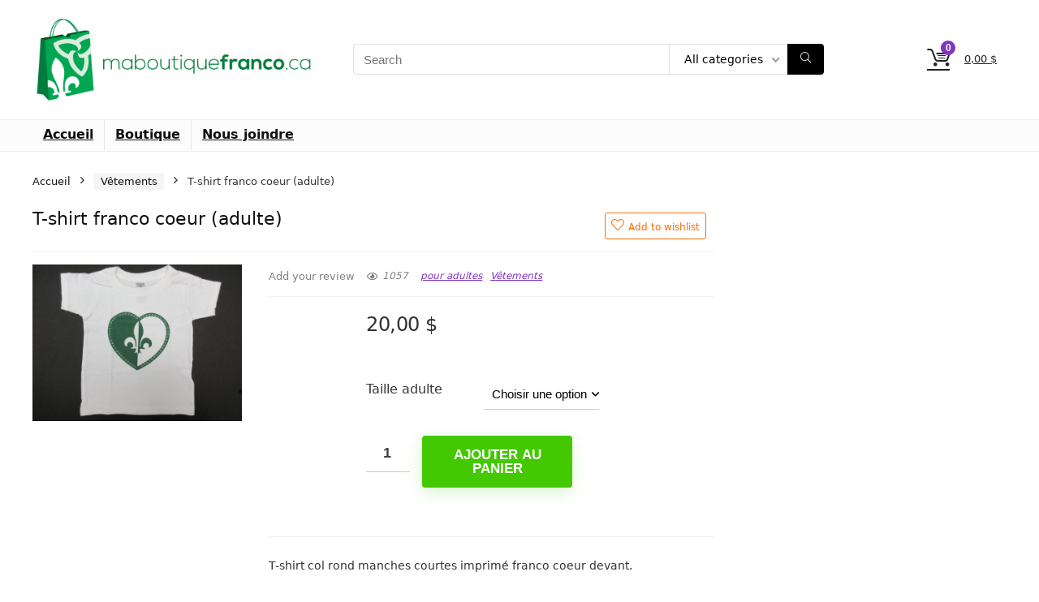

--- FILE ---
content_type: text/css
request_url: https://www.maboutiquefranco.ca/wp-content/plugins/woo-featured-video/assets/woofv.css?ver=2.0.0
body_size: -89
content:
.woofv .pswp__zoom-wrap{
	margin: auto;
	position: relative;
	top: 0;
	top: 50%;
	transform: translateY(-50%);
}

.woofv .pswp__zoom-wrap .wp-video {
	margin: auto;
}